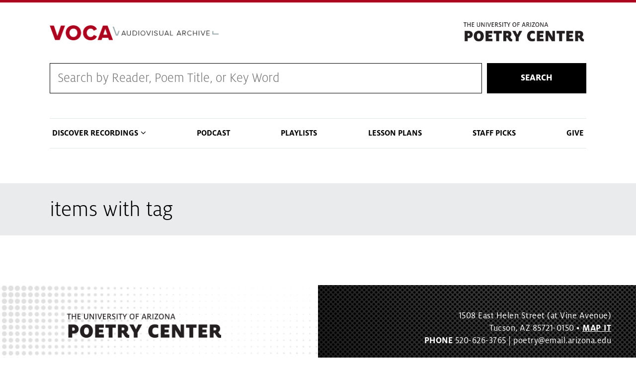

--- FILE ---
content_type: text/css
request_url: https://voca.arizona.edu/sites/default/themes/az_barrio/css/style.css?t8m6d9
body_size: 14253
content:
/**
 * @file
 * Styles are organized using the SMACSS technique. @see http://smacss.com/book/
 *
 * When you turn on CSS aggregation at admin/config/development/performance, all
 * of these @include files will be combined into a single file.
 */

/* Sticky footer */
html.sticky-footer #page {
  display: -webkit-box;
  display: -ms-flexbox;
  display: flex;
  -webkit-box-orient: vertical;
  -webkit-box-direction: normal;
  -ms-flex-direction: column;
  flex-direction: column;
  min-height: 100vh;
  height: 100%;
}

html.sticky-footer #main-wrapper {
  -webkit-box-flex: 1;
  -ms-flex: 1 0 auto;
  flex: 1 0 auto;
  width: 100%;
}

/* Correct `inline-block` display not defined in IE 8/9. */
audio,
canvas,
video {
  display: inline-block;
}

/**
 * Prevent modern browsers from displaying `audio` without controls.
 * Remove excess height in iOS 5 devices.
 */
audio:not([controls]) {
  display: none;
  height: 0;
}

/* Address styling not present in IE 8/9. */
[hidden] {
  display: none;
}

/**
 * Wireframes.
 */
.with-wireframes #header,
.with-wireframes #main,
.with-wireframes #content,
.with-wireframes #navigation,
.with-wireframes .region-sidebar-first,
.with-wireframes .region-sidebar-second,
.with-wireframes #footer,
.with-wireframes .region-bottom {
  outline: 1px solid #ccc;
}

/**
 * Accessibility features.
 */
/* element-invisible as defined by http://snook.ca/archives/html_and_css/hiding-content-for-accessibility */
.element-invisible,
.element-focusable {
  position: absolute !important;
  height: 1px;
  width: 1px;
  overflow: hidden;
  clip: rect(1px, 1px, 1px, 1px);
}

/* Turns off the element-invisible effect. */
.element-focusable:active,
.element-focusable:focus {
  position: static !important;
  clip: auto;
  height: auto;
  width: auto;
  overflow: auto;
}

/**
 * Branding header.
 */
/* Wrapping link for logo. */
.header_logo {
  float: left;
  width: 100%;
  text-align: center;
  margin: 24px 0;
  margin: 1.5rem 0;
  padding: 0;
}

@media (min-width: 48em) {
  .header_logo {
    width: auto;
    text-align: left;
    margin: 40px 0;
    margin: 2.5rem 0;
  }
}

/**
 * Inline styles.
 */
/* List of links generated by theme_links(). */
.inline {
  display: inline;
  padding: 0;
}
.inline li {
  display: inline;
  list-style-type: none;
  padding: 0 16px 0 0;
  padding: 0 1rem 0 0;
}

/* The inline field label used by the Fences module. */
span.field-label {
  padding: 0 16px 0 0;
  padding: 0 1em 0 0;
}

/**
 * "More" links.
 */
.more-link {
  text-align: right;
}

.more-help-link {
  text-align: right;
}

.more-help-link a {
  background-image: url("../images/help.png");
  background-position: 0 50%;
  background-repeat: no-repeat;
  padding: 1px 0 1px 20px;
  padding: 0.06rem 0 0.06rem 1.25rem;
}

/**
 * Pager.
 */
/* A list of page numbers when more than 1 page of content is available. */
.pager {
  clear: both;
  padding: 0;
  text-align: center;
}

.pager-item,
.pager-first,
.pager-previous,
.pager-next,
.pager-last,
.pager-ellipsis,
.pager-current {
  display: inline;
  padding: 0 8px;
  padding: 0 0.5rem;
  list-style-type: none;
  background-image: none;
}

/* The current page's list item. */
.pager-current {
  font-weight: bold;
}

/**
 * Marker.
 */
/* The "new" or "updated" marker. */
.new,
.update {
  color: #c00;
  /* Remove background highlighting from <mark> in normalize. */
  background-color: transparent;
}

/**
 * Unpublished note.
 */
/* The word "Unpublished" displayed underneath the content. */
.unpublished {
  height: 0;
  overflow: visible;
  /* Remove background highlighting from <mark> in normalize. */
  background-color: transparent;
  color: #d8d8d8;
  font-size: 75px;
  font-size: 4.7rem;
  line-height: 1;
  font-family: Impact, "Arial Narrow", Helvetica, sans-serif;
  font-weight: bold;
  text-transform: uppercase;
  text-align: center;
  /* A very nice CSS3 property. */
  word-wrap: break-word;
}

/* Buttons used by contrib modules like Media. */
a.button {
  -moz-appearance: button;
  -webkit-appearance: button;
}

/* Checkbox cell fix from https://www.drupal.org/node/2276857 */
th.checkbox,
td.checkbox,
th.radio,
td.radio {
  display: table-cell;
}

/**
 * Drupal admin tables.
 */
form th {
  text-align: left;
  padding-right: 16px;
  padding-right: 1rem;
  border-bottom: 3px solid #ccc;
}
form tbody {
  border-top: 1px solid #ccc;
}
form table ul {
  margin: 0;
}

tr.even,
tr.odd {
  background-color: #eee;
  border-bottom: 1px solid #ccc;
  padding: 0.1em 0.6em;
}

tr.even {
  background-color: #fff;
}

/* Markup generated by theme_tablesort_indicator(). */
td.active {
  background-color: #ddd;
}

/* Drupal core wrongly puts this in system.menus.css. Since we override that, add it back. */
td.menu-disabled {
  background: #ccc;
}

/**
 * Autocomplete.
 *
 * @see autocomplete.js
 */
/* Suggestion list. */
#autocomplete .selected {
  background: #0072b9;
  color: #fff;
}

/**
 * Print styling
 */
@media print {
  /* Underline all links. */
  a:link,
  a:visited {
    text-decoration: underline !important;
    /* Don't underline header. */
  }
  a:link.header__site-link,
  a:visited.header__site-link {
    text-decoration: none !important;
  }

  /* Un-float the content. */
  #content {
    float: none !important;
    width: 100% !important;
    margin: 0 !important;
    padding: 0 !important;
  }

  #content a[href]:after {
    content: " (" attr(href) ")";
    font-weight: normal;
    font-size: 16px;
  }
  #content a[href^="javascript:"]:after,
  #content a[href^="#"]:after {
    content: "";
  }
  #content abbr[title]:after {
    content: " (" attr(title) ")";
  }

  /* Turn off any background colors or images. */
  body,
  #page,
  #main,
  #content {
    color: #000;
    background-color: transparent !important;
    background-image: none !important;
  }

  /* Hide sidebars and nav elements. */
  #skip-link,
  #toolbar,
  #navigation,
  .region-sidebar-first,
  .region-sidebar-second,
  #footer,
  .breadcrumb,
  .tabs,
  .action-links,
  .links,
  .book-navigation,
  .forum-topic-navigation,
  .pager,
  .feed-icons {
    visibility: hidden;
    display: none;
  }
}

/* Removing mobile duplicate menu link only if it is a no-link (https://www.drupal.org/node/2032759) */
a.nolink + ul .sf-clone-parent {
  display: none;
}

.dl-menuwrapper button {
  background: #002147;
}

.dl-menuwrapper button:hover,
.dl-menuwrapper button.dl-active,
.dl-menuwrapper ul {
  background: #002147;
}

.dl-menuwrapper {
  max-width: none;
}

.block.mission-statement {
  background: #ecf4f3 url("../images/mission-bg.jpg") repeat-x 0 0;
  text-align: center;
  padding: 64px 0;
  padding: 4rem 0;
  margin: 0;
}
.block.mission-statement h3 {
  color: #0c234b;
  font-size: 28px;
  font-size: 1.8rem;
  font-family: MiloSerifWeb, TimesNewRoman, "Times New Roman", Times, Baskerville, Georgia, serif;
  text-transform: none;
  line-height: 1.4;
}
.block.mission-statement a:not(.contextual-links-trigger) {
  display: block;
  padding: 16px;
  padding: 1rem;
  font-size: 18px;
  font-size: 1.125rem;
  color: #ab0520;
  border-bottom: 2px solid #076873;
  text-transform: uppercase;
  width: 220px;
  margin: 16px auto 0;
  margin: 1rem auto 0;
}

@media (min-width: 48em) {
  .block.mission-statement h3 {
    font-size: 36px;
    font-size: 2.25rem;
  }
}
.item-list ul.pager {
  border-top: 2px solid #eef1f1;
  background: none 0 0 scroll no-repeat transparent;
  text-transform: uppercase;
  border: 0 none;
  -webkit-border-radius: 0px;
  -moz-border-radius: 0px;
  border-radius: 0px;
  list-style: none;
  text-align: inherit;
}
.item-list ul.pager:after {
  display: block;
  content: "\0020";
  clear: both;
}
.item-list ul.pager li {
  background: none 0 0 scroll no-repeat transparent;
  text-transform: uppercase;
  border: 0 none;
  -webkit-border-radius: 0px;
  -moz-border-radius: 0px;
  border-radius: 0px;
  color: #555;
  white-space: nowrap;
  margin: 0 0.8em;
  list-style: none;
}
.item-list ul.pager li a,
.item-list ul.pager li a:link,
.item-list ul.pager li a:visited {
  font-size: 14px;
  font-size: 0.9rem;
  font-weight: bold;
  background: none 0 0 scroll no-repeat transparent;
  color: #ab0520;
}
.item-list ul.pager li a:focus,
.item-list ul.pager li a:hover,
.item-list ul.pager li a:active {
  background: none 0 0 scroll no-repeat transparent;
}

/* SIDE MENUS */
@media screen and (min-width: 60em) {
  .sidebar ul.menu {
    list-style: none outside none;
    padding: 0;
    margin: 0;
  }
  .sidebar ul.menu li {
    list-style: none outside none;
    padding: 0;
    margin: 0;
    display: block;
  }
  .sidebar ul.menu li > a,
  .sidebar ul.menu li > a:link,
  .sidebar ul.menu li > a:visited {
    position: relative;
    padding: 10px 16px;
    padding: 0.625rem 1rem;
    text-decoration: none;
    font-weight: normal;
    display: block;
    color: #333;
  }

  .region-sidebar-first .menu > li > a:hover,
  .region-sidebar-first .menu > li > a:focus,
  .region-sidebar-first .menu > li.active a,
  .region-sidebar-first .menu > li a.active {
    background: url("../images/sidebar-menu-chevron-left.png") no-repeat scroll 100% center/30px 100% #dee8e7;
    border-bottom: 0 solid transparent;
    color: #076873;
    text-decoration: none;
  }

  .region-sidebar-second .menu > li > a:hover,
  .region-sidebar-second .menu > li > a:focus,
  .region-sidebar-second .menu > li.active a,
  .region-sidebar-second .menu > li a.active {
    background: url("../images/sidebar-menu-chevron-right.png") no-repeat scroll 0 center/30px 100% #dee8e7;
    border-bottom: 0 solid transparent;
    color: #076873;
    text-decoration: none;
  }
}
/* start search */
a.search-input-link {
  display: none;
  width: 2.2em;
  height: 2.2em;
  background-size: 1.1em;
  background-image: url("../images/search-white-web.svg");
  background-position-x: 0.5em;
  background-position-y: 0.5em;
  background-color: transparent;
  background-repeat: no-repeat;
  margin: 0.65em 0;
  border: 2px solid #cbd1e0;
}

a.search-input-link:hover {
  opacity: .7;
}

/* Prevents search bar and search btn from floating around. */
.region-header-2 .search-block-form,
.region-header .search-block-form {
  clear: both;
  position: relative;
}

/* ua-bootstrap overrides for search form */
.header .search-block-form {
  float: none;
  position: relative;
  margin: auto auto 1.5em auto;
  width: 272px;
  width: 17rem;
}

@media (min-width: 576px) {
  .header .search-block-form {
    float: right;
    margin-top: 16px;
    margin-top: 1rem;
  }
}

.header .search-block-form #search-block-form,
.header .search-block-form #search-block-form fieldset {
  margin: 0;
  padding: 0;
}

.header .search-block-form .form-type-search {
  width: 100%;
}

.header .search-block-form .form-actions {
  padding: 0;
  align-self: unset;
}

.header .search-block-form .form-actions .form-submit {
  text-indent: -9999em;
  top: 0;
  right: 0;
  width: 2.3rem;
  height: 2.3rem;
  border: 0;
  background-repeat: no-repeat;
  background-size: 1em 1em;
  background-position: right 0.6em top 0.6em;
  outline: 0;
  position: absolute;
  z-index: 0;
  background-image: url("../images/search-chili.svg");
  background-color: transparent;
}

.region-header-ua-utilities {
  flex-grow: 1;
}

.bg-cochineal-red .form-control,
.bg-red .form-control,
.bg-red a.search-input-link {
  border-color: #ef4056;
}

.bg-cochineal-red a.search-input-link,
.bg-red a.search-input-link {
  background-image: url("../images/search-chili.svg");
}

.region-sidebar-first .block,
.region-sidebar-second .block {
  margin-bottom: 24px !important;
  margin-bottom: 1.5rem !important;
}

.container-collapsed .column {
  min-height: initial;
}

/* override for above if sidebars are present */
.one-sidebar .container-collapsed .column,
.two-sidebars .container-collapsed .column {
  min-height: 1px;
}

.webform-grid .radio,
.webform-grid .checkbox {
  display: table-cell;
  text-align: center;
  width: 142px;
}

.webform-grid .radio input[type="radio"],
.webform-grid .radio-inline input[type="radio"],
.webform-grid .checkbox input[type="checkbox"],
.webform-grid .checkbox-inline input[type="checkbox"] {
  float: none;
  margin: 0;
}

/* Webform progress bar overrides. */
.has-local-menu-tasks .progress-wrapper {
  margin-top: 2em;
}

.webform-progressbar-page {
  position: absolute;
  width: 2em;
  height: 2em;
  border: 2px solid #e2e9eb;
  background-color: #e2e9eb;
  border-radius: 2em;
  box-shadow: inset 0 1px 2px rgba(0, 0, 0, 0.1);
  margin: -0.7em 0 0 -1em;
}

.webform-progressbar-page:first-child {
  margin-left: 0px;
}

.webform-progressbar-page:last-child {
  margin-left: -27px;
}

.progress-wrapper {
  position: relative;
}

.progress-wrapper .webform-progress {
  margin: 0 16px;
  height: 0.6em;
}

.webform-progressbar-page .webform-progressbar-page-label {
  position: relative;
  color: #49595e;
  top: 0px;
  margin: 0 -10em;
}

.webform-progressbar-page.current {
  background-color: white;
  border-color: #70b865;
}

.webform-progressbar-page.completed {
  background-color: #70b865;
  border-color: #70b865;
}

.webform-progressbar-page.current .webform-progressbar-page-label {
  color: #70b865;
}

.webform-progressbar-page.current .webform-progressbar-page-number {
  color: #70b865;
}

.webform-progressbar-page.current:last-child {
  background-color: #70b865;
}

.webform-progressbar-page.current:last-child .webform-progressbar-page-number {
  color: white;
}

.webform-progressbar-page.completed .webform-progressbar-page-label {
  color: #70b865;
}

.webform-progressbar-page.completed .webform-progressbar-page-number {
  color: white;
}

.webform-progressbar-page .webform-progressbar-page-number {
  display: block;
  color: #49595e;
  padding: 0 0.6em;
  line-height: 1.8em;
}

.webform-progressbar-number {
  font-weight: bold;
  color: #49595e;
}

fieldset.collapsed {
  margin-bottom: 30px;
}

#content .form-item .webform-container-inline .form-control {
  display: initial;
  width: initial;
  max-width: 100%;
}

@media (min-width: 768px) {
  #content .form-item .form-select,
  #content .form-item .form-email,
  #content .form-item .form-file,
  #content .form-item .form-number,
  #content .form-item .form-text {
    width: initial;
    max-width: 100%;
  }
}

.site-footer {
  padding-bottom: 0;
  font-family: MiloWeb-Text, Verdana, Geneva, sans-serif;
  color: #49595e;
}
